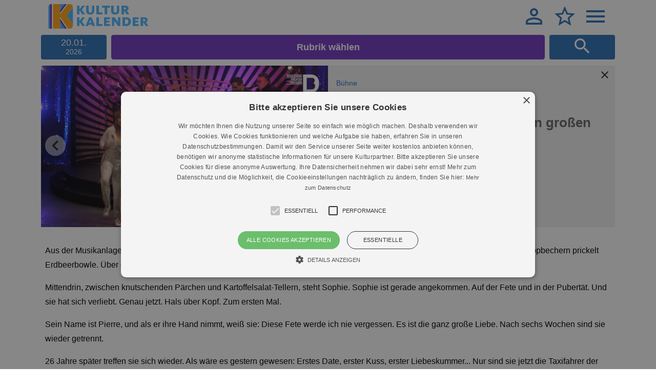

--- FILE ---
content_type: text/html; charset=UTF-8
request_url: https://www.kulturkalender-dresden.de/veranstaltung/die-fete-endet-nie
body_size: 69802
content:
<!doctype html>
<html lang="de">
<head>
    <meta charset="utf-8">
    <meta name="referrer" content="no-referrer-when-downgrade">
    <meta name="viewport" content="width=device-width, minimum-scale=1, initial-scale=1">
    <meta name="_token" content="YuagE6uJvkdUJNWHHKnFpEeLtDY7KPLhfAw6Xacg" />
    <title>Die Fete endet nie ...</title>
<link href="https://www.kulturkalender-dresden.de/veranstaltung/die-fete-endet-nie" rel="canonical">
    <link href="https://www.kulturkalender-dresden.de/css/app.css?id=e429404cd509a6c37f9b6032fb395f29" rel="stylesheet" type="text/css" />
    <script>
        (function (html) {
            // touch supported
            if (!('ontouchstart' in html)) {
                html.classList.add('no-touch');
            }
        })(document.documentElement);
    </script>
    </head>
<body class=" is-logged-out ">
    <div class="sticky" id="sticky">
    <div class="wrapper">
        <header class="header">
            <h1 class="logo"><a href="https://www.kulturkalender-dresden.de/2026-01-20"><svg viewBox="0 0 500 123" width="500" height="123">
    <title>Veranstaltungen Dresden heute - Empfehlungen</title>
    <path class="shape-logo-secondary"
          d="M97.153 122.448H81.847l-23.312-35.46v35.46H7.654V1.913C3.828 3.827.002 7.653.002 15.306V122.45h107.176-10.025zM122.45 101.51V16.701L92.472 55.981zM81.977 0H58.535v30.894z"/>
    <path class="shape-logo-secondary" d="M58.535 44.342L92.181 0H81.977L58.535 30.894z"/>
    <path class="shape-logo-tertiary-dark" d="M58.535 44.342L92.181 0H81.977L58.535 30.894z"/>
    <path class="shape-logo-secondary" d="M58.535 86.987l23.312 35.461H92.05L58.535 71.465z"/>
    <path class="shape-logo-tertiary-dark" d="M58.535 86.987l23.312 35.461H92.05L58.535 71.465z"/>
    <path class="shape-logo-secondary" d="M17.858 122.448V0h-2.55S11.48 0 7.654 1.913v120.535h10.204z"/>
    <path class="shape-logo-tertiary-dark" d="M17.858 122.448V0h-2.55S11.48 0 7.654 1.913v120.535h10.204z"/>
    <path class="shape-logo-light"
          d="M58.535 71.465l33.516 50.983h5.102L58.535 63.703zM17.858 0h5.102v122.448h-5.102zM58.535 51.066L97.283 0h-5.102L58.535 44.342z"/>
    <path
        d="M122.45 15.306s-.014-1.92-.687-4.388C120.529 6.395 117.047 0 107.144 0h-9.86L58.534 51.066V0H22.961v122.448h35.574V63.703l38.618 58.745h10.025c.346-.002 13.916-.204 15.15-13.377.058-.625.122-1.244.122-1.928v-5.634L92.472 55.981l29.978-39.279v-1.396z"
        class="shape-logo-primary"/>
    <path class="shape-logo-secondary"
          d="M183.141 109.693l-15.568-23.638 15.402-20.14h-13.487l-13.986 18.394V65.914h-12.643v43.78h12.643v-20.89l13.736 20.89h13.903zm31.133-15.806h-10.655l2.747-7.91c1.331-3.83 2.413-7.741 2.413-7.825h.167c0 .084 1.083 3.914 2.498 7.825l2.83 7.91zm5.661 15.806h13.57l-18.233-43.779h-12.07l-17.65 43.78h12.572l2.33-6.827h17.066l2.415 6.826zm20.046 0h29.876v-9.896h-17.231V65.914H239.98v43.78zm38.045 0h30.042v-9.73h-17.65V91.88h15.318V82.98h-15.318v-7.337h17.15v-9.73h-29.542v43.78zm70.095 0h11.394V65.914h-11.228v18.228c0 3.412.332 7.407.332 7.573h-.165c-.083-.166-1.917-3.661-5.165-8.073l-12.826-17.728h-12.645v43.78h11.228V89.551c0-3.413-.25-6.658-.25-6.741h.167c.083.166 1.666 2.746 4.998 7.323l14.16 19.56zm51.447-22.14c0 8.164-4.082 12.244-12.412 12.244h-3.998v-24.07h3.582c8.83 0 12.828 3.582 12.828 11.827m13.226-.334c0-12.823-8.235-21.306-26.22-21.306h-16.06v43.78h15.642c18.153 0 26.638-9.814 26.638-22.474m8.583 22.473h30.043v-9.73h-17.648V91.88h15.318V82.98h-15.318v-7.337h17.15v-9.73h-29.545v43.78zm62.568-29.636c0 3.33-2 4.995-6.083 4.995h-4.333v-9.99h3.833c4.667 0 6.583 1.747 6.583 4.995m12.56-.833c0-8.82-6.738-13.31-18.393-13.31h-17.226v43.78h12.643V93.376h.583c1.667 0 2.75.417 4.833 3.83l7.662 12.486h13.395l-7.074-11.405c-2.411-3.83-4.574-6.16-5.99-7.076v-.083c4.575-1.332 9.567-4.495 9.567-11.905M183.141 51.434l-15.568-23.64 15.401-20.14h-13.486l-13.986 18.394V7.653h-12.643v43.781h12.643V30.541l13.736 20.893h13.903zm46.279-19.721V7.653h-11.645v24.808c0 6.578-2.083 9.658-7.915 9.658-6.33 0-8.413-2.746-8.413-9.99V7.654h-12.643v25.392c0 12.818 6.988 19.137 20.808 19.137 12.905 0 19.808-7.151 19.808-20.47m40.437 9.824h-17.233V7.653h-12.643v43.781h29.876v-9.898zm24.386-23.82h12.82V7.653H268.78v10.063h12.737v33.718h12.726V17.716zm59.774 13.997V7.653h-11.645v24.808c0 6.578-2.081 9.658-7.913 9.658-6.332 0-8.413-2.746-8.413-9.99V7.654h-12.643v25.392c0 12.818 6.986 19.137 20.806 19.137 12.905 0 19.808-7.151 19.808-20.47m34.265-9.916c0 3.33-2 4.995-6.083 4.995h-4.334v-9.99h3.834c4.666 0 6.583 1.747 6.583 4.995m12.56-.833c0-8.82-6.739-13.31-18.393-13.31H365.22v43.781h12.644V35.116h.584c1.666 0 2.75.417 4.833 3.83l7.662 12.488h13.394l-7.073-11.406c-2.412-3.83-4.575-6.16-5.99-7.077v-.083c4.575-1.332 9.567-4.495 9.567-11.905"/>
</svg></a></h1>
                            <label class="link-header" for="menu-login-trigger" title="Anmelden">
                    <svg width="48" height="48" viewBox="0 0 24 24">
    <path d="M12,4A4,4 0 0,1 16,8A4,4 0 0,1 12,12A4,4 0 0,1 8,8A4,4 0 0,1 12,4M12,6A2,2 0 0,0 10,8A2,2 0 0,0 12,10A2,2 0 0,0 14,8A2,2 0 0,0 12,6M12,13C14.67,13 20,14.33 20,17V20H4V17C4,14.33 9.33,13 12,13M12,14.9C9.03,14.9 5.9,16.36 5.9,17V18.1H18.1V17C18.1,16.36 14.97,14.9 12,14.9Z" />
</svg>                </label>
                <input type="checkbox" id="menu-login-trigger" class="fn-status-menu">
                <nav class="menu-default menu-login">
    <a href="https://www.kulturkalender-dresden.de/login">Anmelden</a>
    <a href="https://www.kulturkalender-dresden.de/register">Registrieren</a>
</nav>
                        <a class="js-link-favorite link-header" title="Meine Favoriten" href="https://www.kulturkalender-dresden.de/favoriten">
                                    <svg width="48" height="48" viewBox="0 0 24 24">
    <path d="M12,15.39L8.24,17.66L9.23,13.38L5.91,10.5L10.29,10.13L12,6.09L13.71,10.13L18.09,10.5L14.77,13.38L15.76,17.66M22,9.24L14.81,8.63L12,2L9.19,8.63L2,9.24L7.45,13.97L5.82,21L12,17.27L18.18,21L16.54,13.97L22,9.24Z" />
</svg>                            </a>
            <label class="fn-toggle-menu-main link-header" for="menu-main-trigger" title="Menu anzeigen">
                <svg width="48" height="48" viewBox="0 0 24 24">
    <path d="M3,6H21V8H3V6M3,11H21V13H3V11M3,16H21V18H3V16Z" />
</svg>                <svg width="48" height="48" viewBox="0 0 24 24">
    <path d="M19,6.41L17.59,5L12,10.59L6.41,5L5,6.41L10.59,12L5,17.59L6.41,19L12,13.41L17.59,19L19,17.59L13.41,12L19,6.41Z" />
</svg>            </label>
            <input type="checkbox" id="menu-main-trigger" class="fn-status-menu">
            <nav class="menu-default menu-main">
    <a href="https://www.kulturkalender-dresden.de/heute">Heute</a>
    <a href="https://www.kulturkalender-dresden.de/kinder-familie">Kinder / Familie</a>
    <a href="https://www.kulturkalender-dresden.de/konzerte">Musik</a>
    <a href="https://www.kulturkalender-dresden.de/buehne">Bühne</a>
    <a href="https://www.kulturkalender-dresden.de/ausstellung">Ausstellungen</a>
    <a href="https://www.kulturkalender-dresden.de/festival">Festival / Fest</a>
    <a href="https://www.kulturkalender-dresden.de/lesung-vortrag-gespraech">Lesung / Vortrag / Gespräch</a>
    <a href="https://www.kulturkalender-dresden.de/fuehrung-rundgang">Führungen</a>
    <a href="https://www.kulturkalender-dresden.de/entdeckungen">Entdeckungen</a>
    <a href="https://www.kulturkalender-dresden.de/gratis-in-dresden">Eintritt frei</a>
    <hr>
    <a href="https://www.kulturkalender-dresden.de/werben-im-kulturkalender">Werben im Kulturkalender</a>
    <a href="https://www.kulturkalender-dresden.de/freikarten-im-kulturkalender-dresden-gewinnen">Freikarten im Kulturkalender Dresden gewinnen</a>
    <a href="https://www.kulturkalender-dresden.de/termine-eintragen">VERANSTALTER Termine eintragen</a>
    <a href="https://www.kulturkalender-dresden.de/newsletter">Newsletter</a>
    <a href="https://www.kulturkalender-dresden.de/kulturkalender-unterstuetzen">Kulturkalender unterstützen</a>
    <a href="https://www.kulturkalender-dresden.de/ueber-uns">Über uns</a>
    <a href="https://www.kulturkalender-dresden.de/besucher">Besucher FAQ</a>
</nav>
        </header>
        <input type="checkbox" id="search-trigger" class="fn-status-search">
<div class="component-top-bar">
    <div class="box-datepicker current-date">
    <span class="current-month">20.01.</span>
    <span class="current-year">2026</span>
</div>
<div class="current-date-picker" style="display:none;" data-default-date="2026-01-20" data-base-url="https://www.kulturkalender-dresden.de"></div>
    <div id="toggle-filter-categories" class="box-filter">
    Rubrik wählen
</div>
<form id="form-filter-categories" class="form-filter-categories" method="post" action="https://www.kulturkalender-dresden.de/filter">
    <button class="button-filter-close" id="button-filter-close">Filter schließen <svg width="48" height="48" viewBox="0 0 24 24">
    <path d="M19,6.41L17.59,5L12,10.59L6.41,5L5,6.41L10.59,12L5,17.59L6.41,19L12,13.41L17.59,19L19,17.59L13.41,12L19,6.41Z" />
</svg></button>
    <ul>
        <li>
            <input class="js-status-filter-top fn-status-filter" name="filter-all" type="checkbox" id="filter-all">
            <label class="fn-toggle-filter label-filter-all" for="filter-all">Alle</label>
        </li>
                    <li>
                <input class="js-status-filter-default fn-status-filter" name="filter-categories[]" type="checkbox" id="filter-heute" value="16">
                <label class="fn-toggle-filter label-filter-categories" for="filter-heute">Heute</label>
            </li>
                    <li>
                <input class="js-status-filter-default fn-status-filter" name="filter-categories[]" type="checkbox" id="filter-kinder-familie" value="15">
                <label class="fn-toggle-filter label-filter-categories" for="filter-kinder-familie">Kinder / Familie</label>
            </li>
                    <li>
                <input class="js-status-filter-default fn-status-filter" name="filter-categories[]" type="checkbox" id="filter-konzerte" value="14">
                <label class="fn-toggle-filter label-filter-categories" for="filter-konzerte">Musik</label>
            </li>
                    <li>
                <input class="js-status-filter-default fn-status-filter" name="filter-categories[]" type="checkbox" id="filter-ausstellung" value="4">
                <label class="fn-toggle-filter label-filter-categories" for="filter-ausstellung">Ausstellungen</label>
            </li>
                    <li>
                <input class="js-status-filter-default fn-status-filter" name="filter-categories[]" type="checkbox" id="filter-buehne" value="1">
                <label class="fn-toggle-filter label-filter-categories" for="filter-buehne">Bühne</label>
            </li>
                    <li>
                <input class="js-status-filter-default fn-status-filter" name="filter-categories[]" type="checkbox" id="filter-festival" value="5">
                <label class="fn-toggle-filter label-filter-categories" for="filter-festival">Festival / Fest</label>
            </li>
                    <li>
                <input class="js-status-filter-default fn-status-filter" name="filter-categories[]" type="checkbox" id="filter-fuehrung-rundgang" value="8">
                <label class="fn-toggle-filter label-filter-categories" for="filter-fuehrung-rundgang">Führungen</label>
            </li>
                    <li>
                <input class="js-status-filter-default fn-status-filter" name="filter-categories[]" type="checkbox" id="filter-lesung-vortrag-gespraech" value="19">
                <label class="fn-toggle-filter label-filter-categories" for="filter-lesung-vortrag-gespraech">Lesung / Vortrag / Gespräch</label>
            </li>
                    <li>
                <input class="js-status-filter-default fn-status-filter" name="filter-categories[]" type="checkbox" id="filter-gratis-in-dresden" value="12">
                <label class="fn-toggle-filter label-filter-categories" for="filter-gratis-in-dresden">Eintritt frei</label>
            </li>
                    <li>
                <input class="js-status-filter-default fn-status-filter" name="filter-categories[]" type="checkbox" id="filter-entdeckungen" value="21">
                <label class="fn-toggle-filter label-filter-categories" for="filter-entdeckungen">Entdeckungen</label>
            </li>
            </ul>
    <input type="hidden" name="_token" value="YuagE6uJvkdUJNWHHKnFpEeLtDY7KPLhfAw6Xacg">    <button type="submit" class="button-form-filter button-filter-search">Anwenden</button>
</form>
    <div class="box-search">
        <label id="label-search" class="fn-toggle-search label-search-trigger-show" for="search-trigger" title="Suchen"><svg width="48" height="48" viewBox="0 0 24 24">
    <path d="M9.5,3A6.5,6.5 0 0,1 16,9.5C16,11.11 15.41,12.59 14.44,13.73L14.71,14H15.5L20.5,19L19,20.5L14,15.5V14.71L13.73,14.44C12.59,15.41 11.11,16 9.5,16A6.5,6.5 0 0,1 3,9.5A6.5,6.5 0 0,1 9.5,3M9.5,5C7,5 5,7 5,9.5C5,12 7,14 9.5,14C12,14 14,12 14,9.5C14,7 12,5 9.5,5Z" />
</svg></label>
    </div>
</div>
<form class="fn-search-trigger form-default form-search" method="get" action="https://www.kulturkalender-dresden.de/suche">
    <label class="label-search-trigger-close" for="search-trigger">Schließen <svg width="48" height="48" viewBox="0 0 24 24">
    <path d="M19,6.41L17.59,5L12,10.59L6.41,5L5,6.41L10.59,12L5,17.59L6.41,19L12,13.41L17.59,19L19,17.59L13.41,12L19,6.41Z" />
</svg></label>
    <fieldset>
        <legend class="text-small-print">Freie Suche oder Rubriksuche nach Datum</legend>
        <input id="field-search" type="search" placeholder="Freie Suche" name="search[term]" >
        <div class="box-dates">
            <label for="search-start">von</label>
            <input type="date" id="search-start" name="search[start]" min="2026-01-20" >
            <label for="search-finish">bis</label>
            <input type="date" id="search-finish" name="search[finish]" min="2026-01-20" >
        </div>
    </fieldset>
    <hr>
    <fieldset class="set-chips">
        <legend class="text-small-print">Rubriken</legend>
                    <input class="field-check" type="checkbox" id="search-category-kinder-familie" name="search[category][]" value="kinder-familie" >
            <label class="label-check" for="search-category-kinder-familie">Kinder / Familie</label>
                    <input class="field-check" type="checkbox" id="search-category-konzerte" name="search[category][]" value="konzerte" >
            <label class="label-check" for="search-category-konzerte">Musik</label>
                    <input class="field-check" type="checkbox" id="search-category-ausstellung" name="search[category][]" value="ausstellung" >
            <label class="label-check" for="search-category-ausstellung">Ausstellungen</label>
                    <input class="field-check" type="checkbox" id="search-category-buehne" name="search[category][]" value="buehne" >
            <label class="label-check" for="search-category-buehne">Bühne</label>
                    <input class="field-check" type="checkbox" id="search-category-festival" name="search[category][]" value="festival" >
            <label class="label-check" for="search-category-festival">Festival / Fest</label>
                    <input class="field-check" type="checkbox" id="search-category-fuehrung-rundgang" name="search[category][]" value="fuehrung-rundgang" >
            <label class="label-check" for="search-category-fuehrung-rundgang">Führungen</label>
                    <input class="field-check" type="checkbox" id="search-category-lesung-vortrag-gespraech" name="search[category][]" value="lesung-vortrag-gespraech" >
            <label class="label-check" for="search-category-lesung-vortrag-gespraech">Lesung / Vortrag / Gespräch</label>
                    <input class="field-check" type="checkbox" id="search-category-gratis-in-dresden" name="search[category][]" value="gratis-in-dresden" >
            <label class="label-check" for="search-category-gratis-in-dresden">Eintritt frei</label>
                    <input class="field-check" type="checkbox" id="search-category-entdeckungen" name="search[category][]" value="entdeckungen" >
            <label class="label-check" for="search-category-entdeckungen">Entdeckungen</label>
            </fieldset>
    <button type="submit">Suchen</button>
</form>
<label for="search-trigger" class="component-modal-backdrop">&nbsp;</label>
    </div>
</div>
    <div class="wrapper">
        <main class="main">
                        <section class="component-event">
    <div class="wrapper-event-slider">
                <div class="wrapper-event-media">
                        <div class="glide">
                <div data-glide-el="track" class="glide__track">
                    <ul class="glide__slides">
                                                <li class="glide__slide"><a class="link-event-slider-media glightbox is-vimeo" href="https://player.vimeo.com/video/video/228785229?autoplay=1&amp;dnt=1" target="_blank" rel="noopener" title="Die Fete endet nie – Trailer">
    <svg width="48" height="48" viewBox="0 0 24 24">
    <path d="M22,7.42C21.91,9.37 20.55,12.04 17.92,15.44C15.2,19 12.9,20.75 11,20.75C9.85,20.75 8.86,19.67 8.05,17.5C7.5,15.54 7,13.56 6.44,11.58C5.84,9.42 5.2,8.34 4.5,8.34C4.36,8.34 3.84,8.66 2.94,9.29L2,8.07C3,7.2 3.96,6.33 4.92,5.46C6.24,4.32 7.23,3.72 7.88,3.66C9.44,3.5 10.4,4.58 10.76,6.86C11.15,9.33 11.42,10.86 11.57,11.46C12,13.5 12.5,14.5 13.05,14.5C13.47,14.5 14.1,13.86 14.94,12.53C15.78,11.21 16.23,10.2 16.29,9.5C16.41,8.36 15.96,7.79 14.94,7.79C14.46,7.79 13.97,7.9 13.46,8.12C14.44,4.89 16.32,3.32 19.09,3.41C21.15,3.47 22.12,4.81 22,7.42Z" />
</svg>    <img class="media" alt="Die Fete endet nie – Trailer" src="https://i.vimeocdn.com/video/648926051-499d5773d56de9ee76ce735ab722d1907959a10382729f8dc4aa4771d5b76025-d_640" alt="Die Fete endet nie – Trailer">
</a>
<input type="checkbox" id="tooltip-40080-437-" class="fn-status-tooltip">
    <label class="fn-toggle-tooltip component-tooltip" for="tooltip-40080-437-">
        <svg width="48" height="48" viewBox="0 0 24 24">
    <path d="M11,9H13V7H11M12,20C7.59,20 4,16.41 4,12C4,7.59 7.59,4 12,4C16.41,4 20,7.59 20,12C20,16.41 16.41,20 12,20M12,2A10,10 0 0,0 2,12A10,10 0 0,0 12,22A10,10 0 0,0 22,12A10,10 0 0,0 12,2M11,17H13V11H11V17Z" />
</svg>        <span class="text-tooltip-primary">
                            Die Fete endet nie – Trailer
                                            </span>
    </label>
</li>
                                                <li class="glide__slide"><a class="link-event-slider-media glightbox is-youtube" href="https://www.youtube-nocookie.com/embed/roNZ2JkNY08?rel=0&amp;wmode=transparent&amp;autoplay=1" target="_blank" rel="noopener" title="Die Fete endet nie – Trailer">
    <svg width="48" height="48" viewBox="0 0 24 24">
    <path d="M10,15L15.19,12L10,9V15M21.56,7.17C21.69,7.64 21.78,8.27 21.84,9.07C21.91,9.87 21.94,10.56 21.94,11.16L22,12C22,14.19 21.84,15.8 21.56,16.83C21.31,17.73 20.73,18.31 19.83,18.56C19.36,18.69 18.5,18.78 17.18,18.84C15.88,18.91 14.69,18.94 13.59,18.94L12,19C7.81,19 5.2,18.84 4.17,18.56C3.27,18.31 2.69,17.73 2.44,16.83C2.31,16.36 2.22,15.73 2.16,14.93C2.09,14.13 2.06,13.44 2.06,12.84L2,12C2,9.81 2.16,8.2 2.44,7.17C2.69,6.27 3.27,5.69 4.17,5.44C4.64,5.31 5.5,5.22 6.82,5.16C8.12,5.09 9.31,5.06 10.41,5.06L12,5C16.19,5 18.8,5.16 19.83,5.44C20.73,5.69 21.31,6.27 21.56,7.17Z" />
</svg>    <img class="media" alt="Die Fete endet nie – Trailer" src="https://i.ytimg.com/vi/roNZ2JkNY08/maxresdefault.jpg" alt="https://www.youtube.com/watch?v=roNZ2JkNY08">
</a>
<input type="checkbox" id="tooltip-4367-437-" class="fn-status-tooltip">
    <label class="fn-toggle-tooltip component-tooltip" for="tooltip-4367-437-">
        <svg width="48" height="48" viewBox="0 0 24 24">
    <path d="M11,9H13V7H11M12,20C7.59,20 4,16.41 4,12C4,7.59 7.59,4 12,4C16.41,4 20,7.59 20,12C20,16.41 16.41,20 12,20M12,2A10,10 0 0,0 2,12A10,10 0 0,0 12,22A10,10 0 0,0 22,12A10,10 0 0,0 12,2M11,17H13V11H11V17Z" />
</svg>        <span class="text-tooltip-primary">
                            Die Fete endet nie – Trailer
                                            </span>
    </label>
</li>
                                            </ul>
                </div>
                                    <div class="glide__arrows" data-glide-el="controls">
    <button class="glide__arrow glide__arrow--left" data-glide-dir="<" aria-label="Zurück"><svg width="48" height="48" viewBox="0 0 24 24">
    <path d="M15.41,16.58L10.83,12L15.41,7.41L14,6L8,12L14,18L15.41,16.58Z" />
</svg></button>
    <button class="glide__arrow glide__arrow--right" data-glide-dir=">" aria-label="Weiter"><svg width="48" height="48" viewBox="0 0 24 24">
    <path d="M8.59,16.58L13.17,12L8.59,7.41L10,6L16,12L10,18L8.59,16.58Z" />
</svg></button>
</div>

                    <div class="glide__bullets" data-glide-el="controls[nav]">
            <button class="glide__bullet" data-glide-dir="=0" aria-label="0"></button>
            <button class="glide__bullet" data-glide-dir="=1" aria-label="1"></button>
    </div>
                            </div>
                                </div>
    </div>
    <div class="component-card">
        <h2 class="title-event-breadcrumb">
            <a href="https://www.kulturkalender-dresden.de/buehne">Bühne</a>
    </h2>
        <h3 class="title-event">
    <a href="https://www.kulturkalender-dresden.de/veranstaltung/die-fete-endet-nie">Die Fete endet nie ...</a>
        <span>
         Ein Erinnerungsfestspiel mit den großen
Hits der 80er!             </span>
    </h3>
                <address class="text-event-address">
    <a href="https://www.kulturkalender-dresden.de/dresden/boulevardtheater-dresden">Boulevardtheater Dresden</a>
</address>
                        </div>
</section>
<div class="box-content"><p><br />Aus der Musikanlage t&ouml;nt &bdquo;Reality&ldquo;... P&auml;rchen tanzen eng umschlungen, Luftschlangen schm&uuml;cken die Schrankwand und in bunten Pappbechern prickelt Erdbeerbowle. &Uuml;ber der Stubenlampe h&auml;ngt ein rotes Tischtuch und taucht das Zimmer in ein ged&auml;mpftes Schummerlicht.</p>
<p>Mittendrin, zwischen knutschenden P&auml;rchen und Kartoffelsalat-Tellern, steht Sophie. Sophie ist gerade angekommen. Auf der Fete und in der Pubert&auml;t. Und sie hat sich verliebt. Genau jetzt. Hals &uuml;ber Kopf. Zum ersten Mal.</p>
<p>Sein Name ist Pierre, und als er ihre Hand nimmt, wei&szlig; sie: Diese Fete werde ich nie vergessen. Es ist die ganz gro&szlig;e Liebe. Nach sechs Wochen sind sie wieder getrennt.</p>
<p>26 Jahre sp&auml;ter treffen sie sich wieder. Als w&auml;re es gestern gewesen: Erstes Date, erster Kuss, erster Liebeskummer... Nur sind sie jetzt die Taxifahrer der eigenen Kinder.</p>
<p>Die Fete endet nie: freuen Sie sich auf einen R&uuml;ckblick voller Herzschmerz, Lachen, Liebe und mitrei&szlig;enden Sounds der achtziger Jahre. St&ouml;bern Sie mit uns in alten Tageb&uuml;chern und Poesiealben. Aus vielen bunten Erinnerungs-Streuseln mixen wir eine gro&szlig;e T&uuml;te bestes Popcorn-Theater.</p></div>
<ul class="list-accordion">
    <li>
        <input type="checkbox" id="location-accordion-general" class="fn-status-accordion">
        <label class="fn-toggle-accordion label-accordion" for="location-accordion-general">Weitere Informationen <svg width="48" height="48" viewBox="0 0 24 24">
    <path d="M8.59,16.58L13.17,12L8.59,7.41L10,6L16,12L10,18L8.59,16.58Z" />
</svg></label>
        <div class="fn-accordion box-accordion has-external-content">
            <p><strong>PRESSESTIMMEN<br /></strong><br />Voll retro, voll mitrei&szlig;end!<br />Die Vorstellung wird zur Party!<br />Das trifft den Nerv des Publikums. Gegen Ende h&auml;lt es kaum noch einen auf dem Sitz.<br />Ein Hammer! <br /><strong>DRESDNER NEUESTE NACHRICHTEN</strong></p>
<p>Kultige Love-Story in bester Musical-Manier.<br />Das Publikum riss es von den Sitzen! Beifallsst&uuml;rme! &ndash; Ein Knaller!<br /><strong>WOCHENKURIER<br /><br /></strong>&bdquo;La Boum &ndash; Die Fete&ldquo; geht unter die Haut!<br />Bewegend und mitrei&szlig;end!<br />Stefanie Bock ist der jungen Sophie Marceau zum Verwechseln &auml;hnlich.<strong><br />S&Auml;CHSISCHE ZEITUNG<br /><br /></strong>Der Theatersaal wird zur brodelnden Partyzone!<br /><strong><strong>ELBMARGARITA.DE</strong><br /></strong></p>
<p>Das Publikum rockt klatschend mit wie in keinem anderen Dresdner Theater!<br /><strong>Stadtmagazin SAX</strong></p>
<p>Als riesengro&szlig;e Party inszeniert Olaf Becker das Musical, B&uuml;hnenbild und Kost&uuml;me von Maria Cabreizo lassen es glitzern und flittern.<br /><a title="Musical1.de" href="http://musical1.de"><strong>MUSICAL1.DE</strong></a></p>
<div><cite>Quelle: Boulevardtheater</cite></div>
        </div>
    </li>
</ul>
<h3 class="title-events-further" id="further-events">Termine</h3>
<ul class="list-events-further component-grid has-items-3">
    <li>
        13.05.2026
19:30
        <address class="text-event-address">
            <a href="https://www.kulturkalender-dresden.de/dresden/boulevardtheater-dresden">
                Boulevardtheater Dresden
            </a>
        </address>
        <ul class="list-event-action">
    <li><a class="js-link-tickets button-ticket" title="Tickets kaufen" href="https://www.eventim.de/eventseries/die-fete-endet-nie-boulevardtheater-dresden-2929576/?affiliate=DKU" target="_blank" rel="noopener">Tickets</a></li>
    <li><a class="js-link-share" title="Veranstaltung teilen"><svg width="48" height="48" viewBox="0 0 24 24">
    <path d="M18,16.08C17.24,16.08 16.56,16.38 16.04,16.85L8.91,12.7C8.96,12.47 9,12.24 9,12C9,11.76 8.96,11.53 8.91,11.3L15.96,7.19C16.5,7.69 17.21,8 18,8A3,3 0 0,0 21,5A3,3 0 0,0 18,2A3,3 0 0,0 15,5C15,5.24 15.04,5.47 15.09,5.7L8.04,9.81C7.5,9.31 6.79,9 6,9A3,3 0 0,0 3,12A3,3 0 0,0 6,15C6.79,15 7.5,14.69 8.04,14.19L15.16,18.34C15.11,18.55 15.08,18.77 15.08,19C15.08,20.61 16.39,21.91 18,21.91C19.61,21.91 20.92,20.61 20.92,19A2.92,2.92 0 0,0 18,16.08Z" />
</svg></a></li>
    <li class="is-inactive">
        <a href="https://www.kulturkalender-dresden.de/favoriten" class="js-link-favorite link-favorite  " data-id="178001" title="Veranstaltung zu meiner Merkliste hinzufügen oder abwählen"><svg width="48" height="48" viewBox="0 0 24 24">
    <path d="M12,17.27L18.18,21L16.54,13.97L22,9.24L14.81,8.62L12,2L9.19,8.62L2,9.24L7.45,13.97L5.82,21L12,17.27Z" />
</svg></a>
    </li>
    <li>
        <input type="checkbox" id="calender178001" class="fn-status-calendar">
        <label for="calender178001" class="wrapper-icon-calendar fn-toggle-calendar" title="Veranstaltung in den Kalender übernehmen">
            <svg width="48" height="48" viewBox="0 0 24 24">
<path d="M19,3h-1V1h-2v2H8V1H6v2H5C3.9,3,3,3.9,3,5v14c0,1.1,0.9,2,2,2h14c1.1,0,2-0.9,2-2V5C21,3.9,20.1,3,19,3z M19,19H5V8h14V19z"/>
<path d="M11.2,12.5c0.3,0,0.7,0,1-0.1c0.4-0.2,0.5-0.6,0.5-1c0-0.6-0.2-0.9-0.7-0.9c-0.3,0-0.7,0.1-0.7,0.7v0.6H9.8
    c-0.1-1.5,0.6-2.5,2.2-2.5c1.6,0,2.3,0.8,2.3,2.1c0,0.7-0.3,1.6-1.1,1.7v0c0.7,0.1,1.3,0.7,1.2,2c0,1.6-0.7,2.6-2.4,2.6
    c-2.1,0-2.3-1.6-2.3-2.4v-0.5h1.4c0,0.7-0.1,1.7,0.9,1.7c0.9,0,0.8-0.8,0.8-1.6c0-0.3,0-0.7-0.2-0.9c-0.3-0.3-1-0.3-1.4-0.3V12.5z"/>
</svg>                        <ul class="list-calendar fn-calendar">
                <li><a href="https://calendar.google.com/calendar/render?action=TEMPLATE&dates=20260513T193000/20260513T213000&ctz=Europe/Berlin&text=Die+Fete+endet+nie+...&location=Boulevardtheater+Dresden" target="_blank" title="In den Google Kalender übernehmen">Google</a></li>
                <li><a href="https://outlook.live.com/calendar/action/compose?path=/calendar/action/compose&rru=addevent&startdt=2026-05-13T17:30:00Z&enddt=2026-05-13T19:30:00Z&subject=Die%20Fete%20endet%20nie%20...&location=Boulevardtheater%20Dresden" target="_blank" title="Ins Outlook übernehmen">Outlook</a></li>
                <li><a href="https://outlook.office.com/calendar/deeplink/compose?path=/calendar/action/compose&rru=addevent&startdt=2026-05-13T17:30:00Z&enddt=2026-05-13T19:30:00Z&subject=Die%20Fete%20endet%20nie%20...&location=Boulevardtheater%20Dresden" target="_blank" title="Ins Office übernehmen">Office</a></li>
                <li><a href="[data-uri]" download="event.ics" target="_blank" title="Ins iCal übernehmen">iCal</a></li>
            </ul>
        </label>
    </li>
    <li><a class="js-link-organizer" title="Zum Veranstalter" href="https://boulevardtheater.de/theater-dresden-musical-die-fete-endet-nie.html" target="_blank" rel="noopener" ><svg width="48" height="48" viewBox="0 0 24 24">
    <path d="M14,3V5H17.59L7.76,14.83L9.17,16.24L19,6.41V10H21V3M19,19H5V5H12V3H5C3.89,3 3,3.9 3,5V19A2,2 0 0,0 5,21H19A2,2 0 0,0 21,19V12H19V19Z" />
</svg></a></li>
</ul>

        
    </li>
    <li>
        14.05.2026
19:30
        <address class="text-event-address">
            <a href="https://www.kulturkalender-dresden.de/dresden/boulevardtheater-dresden">
                Boulevardtheater Dresden
            </a>
        </address>
        <ul class="list-event-action">
    <li><a class="js-link-tickets button-ticket" title="Tickets kaufen" href="https://www.eventim.de/eventseries/die-fete-endet-nie-boulevardtheater-dresden-2929576/?affiliate=DKU" target="_blank" rel="noopener">Tickets</a></li>
    <li><a class="js-link-share" title="Veranstaltung teilen"><svg width="48" height="48" viewBox="0 0 24 24">
    <path d="M18,16.08C17.24,16.08 16.56,16.38 16.04,16.85L8.91,12.7C8.96,12.47 9,12.24 9,12C9,11.76 8.96,11.53 8.91,11.3L15.96,7.19C16.5,7.69 17.21,8 18,8A3,3 0 0,0 21,5A3,3 0 0,0 18,2A3,3 0 0,0 15,5C15,5.24 15.04,5.47 15.09,5.7L8.04,9.81C7.5,9.31 6.79,9 6,9A3,3 0 0,0 3,12A3,3 0 0,0 6,15C6.79,15 7.5,14.69 8.04,14.19L15.16,18.34C15.11,18.55 15.08,18.77 15.08,19C15.08,20.61 16.39,21.91 18,21.91C19.61,21.91 20.92,20.61 20.92,19A2.92,2.92 0 0,0 18,16.08Z" />
</svg></a></li>
    <li class="is-inactive">
        <a href="https://www.kulturkalender-dresden.de/favoriten" class="js-link-favorite link-favorite  " data-id="178002" title="Veranstaltung zu meiner Merkliste hinzufügen oder abwählen"><svg width="48" height="48" viewBox="0 0 24 24">
    <path d="M12,17.27L18.18,21L16.54,13.97L22,9.24L14.81,8.62L12,2L9.19,8.62L2,9.24L7.45,13.97L5.82,21L12,17.27Z" />
</svg></a>
    </li>
    <li>
        <input type="checkbox" id="calender178002" class="fn-status-calendar">
        <label for="calender178002" class="wrapper-icon-calendar fn-toggle-calendar" title="Veranstaltung in den Kalender übernehmen">
            <svg width="48" height="48" viewBox="0 0 24 24">
<path d="M19,3h-1V1h-2v2H8V1H6v2H5C3.9,3,3,3.9,3,5v14c0,1.1,0.9,2,2,2h14c1.1,0,2-0.9,2-2V5C21,3.9,20.1,3,19,3z M19,19H5V8h14V19z"/>
<path d="M11.2,12.5c0.3,0,0.7,0,1-0.1c0.4-0.2,0.5-0.6,0.5-1c0-0.6-0.2-0.9-0.7-0.9c-0.3,0-0.7,0.1-0.7,0.7v0.6H9.8
    c-0.1-1.5,0.6-2.5,2.2-2.5c1.6,0,2.3,0.8,2.3,2.1c0,0.7-0.3,1.6-1.1,1.7v0c0.7,0.1,1.3,0.7,1.2,2c0,1.6-0.7,2.6-2.4,2.6
    c-2.1,0-2.3-1.6-2.3-2.4v-0.5h1.4c0,0.7-0.1,1.7,0.9,1.7c0.9,0,0.8-0.8,0.8-1.6c0-0.3,0-0.7-0.2-0.9c-0.3-0.3-1-0.3-1.4-0.3V12.5z"/>
</svg>                        <ul class="list-calendar fn-calendar">
                <li><a href="https://calendar.google.com/calendar/render?action=TEMPLATE&dates=20260514T193000/20260514T213000&ctz=Europe/Berlin&text=Die+Fete+endet+nie+...&location=Boulevardtheater+Dresden" target="_blank" title="In den Google Kalender übernehmen">Google</a></li>
                <li><a href="https://outlook.live.com/calendar/action/compose?path=/calendar/action/compose&rru=addevent&startdt=2026-05-14T17:30:00Z&enddt=2026-05-14T19:30:00Z&subject=Die%20Fete%20endet%20nie%20...&location=Boulevardtheater%20Dresden" target="_blank" title="Ins Outlook übernehmen">Outlook</a></li>
                <li><a href="https://outlook.office.com/calendar/deeplink/compose?path=/calendar/action/compose&rru=addevent&startdt=2026-05-14T17:30:00Z&enddt=2026-05-14T19:30:00Z&subject=Die%20Fete%20endet%20nie%20...&location=Boulevardtheater%20Dresden" target="_blank" title="Ins Office übernehmen">Office</a></li>
                <li><a href="[data-uri]" download="event.ics" target="_blank" title="Ins iCal übernehmen">iCal</a></li>
            </ul>
        </label>
    </li>
    <li><a class="js-link-organizer" title="Zum Veranstalter" href="https://boulevardtheater.de/theater-dresden-musical-die-fete-endet-nie.html" target="_blank" rel="noopener" ><svg width="48" height="48" viewBox="0 0 24 24">
    <path d="M14,3V5H17.59L7.76,14.83L9.17,16.24L19,6.41V10H21V3M19,19H5V5H12V3H5C3.89,3 3,3.9 3,5V19A2,2 0 0,0 5,21H19A2,2 0 0,0 21,19V12H19V19Z" />
</svg></a></li>
</ul>

        
    </li>
    <li>
        16.05.2026
15:00
        <address class="text-event-address">
            <a href="https://www.kulturkalender-dresden.de/dresden/boulevardtheater-dresden">
                Boulevardtheater Dresden
            </a>
        </address>
        <ul class="list-event-action">
    <li><a class="js-link-tickets button-ticket" title="Tickets kaufen" href="https://www.eventim.de/eventseries/die-fete-endet-nie-boulevardtheater-dresden-2929576/?affiliate=DKU" target="_blank" rel="noopener">Tickets</a></li>
    <li><a class="js-link-share" title="Veranstaltung teilen"><svg width="48" height="48" viewBox="0 0 24 24">
    <path d="M18,16.08C17.24,16.08 16.56,16.38 16.04,16.85L8.91,12.7C8.96,12.47 9,12.24 9,12C9,11.76 8.96,11.53 8.91,11.3L15.96,7.19C16.5,7.69 17.21,8 18,8A3,3 0 0,0 21,5A3,3 0 0,0 18,2A3,3 0 0,0 15,5C15,5.24 15.04,5.47 15.09,5.7L8.04,9.81C7.5,9.31 6.79,9 6,9A3,3 0 0,0 3,12A3,3 0 0,0 6,15C6.79,15 7.5,14.69 8.04,14.19L15.16,18.34C15.11,18.55 15.08,18.77 15.08,19C15.08,20.61 16.39,21.91 18,21.91C19.61,21.91 20.92,20.61 20.92,19A2.92,2.92 0 0,0 18,16.08Z" />
</svg></a></li>
    <li class="is-inactive">
        <a href="https://www.kulturkalender-dresden.de/favoriten" class="js-link-favorite link-favorite  " data-id="178003" title="Veranstaltung zu meiner Merkliste hinzufügen oder abwählen"><svg width="48" height="48" viewBox="0 0 24 24">
    <path d="M12,17.27L18.18,21L16.54,13.97L22,9.24L14.81,8.62L12,2L9.19,8.62L2,9.24L7.45,13.97L5.82,21L12,17.27Z" />
</svg></a>
    </li>
    <li>
        <input type="checkbox" id="calender178003" class="fn-status-calendar">
        <label for="calender178003" class="wrapper-icon-calendar fn-toggle-calendar" title="Veranstaltung in den Kalender übernehmen">
            <svg width="48" height="48" viewBox="0 0 24 24">
<path d="M19,3h-1V1h-2v2H8V1H6v2H5C3.9,3,3,3.9,3,5v14c0,1.1,0.9,2,2,2h14c1.1,0,2-0.9,2-2V5C21,3.9,20.1,3,19,3z M19,19H5V8h14V19z"/>
<path d="M11.2,12.5c0.3,0,0.7,0,1-0.1c0.4-0.2,0.5-0.6,0.5-1c0-0.6-0.2-0.9-0.7-0.9c-0.3,0-0.7,0.1-0.7,0.7v0.6H9.8
    c-0.1-1.5,0.6-2.5,2.2-2.5c1.6,0,2.3,0.8,2.3,2.1c0,0.7-0.3,1.6-1.1,1.7v0c0.7,0.1,1.3,0.7,1.2,2c0,1.6-0.7,2.6-2.4,2.6
    c-2.1,0-2.3-1.6-2.3-2.4v-0.5h1.4c0,0.7-0.1,1.7,0.9,1.7c0.9,0,0.8-0.8,0.8-1.6c0-0.3,0-0.7-0.2-0.9c-0.3-0.3-1-0.3-1.4-0.3V12.5z"/>
</svg>                        <ul class="list-calendar fn-calendar">
                <li><a href="https://calendar.google.com/calendar/render?action=TEMPLATE&dates=20260516T150000/20260516T170000&ctz=Europe/Berlin&text=Die+Fete+endet+nie+...&location=Boulevardtheater+Dresden" target="_blank" title="In den Google Kalender übernehmen">Google</a></li>
                <li><a href="https://outlook.live.com/calendar/action/compose?path=/calendar/action/compose&rru=addevent&startdt=2026-05-16T13:00:00Z&enddt=2026-05-16T15:00:00Z&subject=Die%20Fete%20endet%20nie%20...&location=Boulevardtheater%20Dresden" target="_blank" title="Ins Outlook übernehmen">Outlook</a></li>
                <li><a href="https://outlook.office.com/calendar/deeplink/compose?path=/calendar/action/compose&rru=addevent&startdt=2026-05-16T13:00:00Z&enddt=2026-05-16T15:00:00Z&subject=Die%20Fete%20endet%20nie%20...&location=Boulevardtheater%20Dresden" target="_blank" title="Ins Office übernehmen">Office</a></li>
                <li><a href="[data-uri]" download="event.ics" target="_blank" title="Ins iCal übernehmen">iCal</a></li>
            </ul>
        </label>
    </li>
    <li><a class="js-link-organizer" title="Zum Veranstalter" href="https://boulevardtheater.de/theater-dresden-musical-die-fete-endet-nie.html" target="_blank" rel="noopener" ><svg width="48" height="48" viewBox="0 0 24 24">
    <path d="M14,3V5H17.59L7.76,14.83L9.17,16.24L19,6.41V10H21V3M19,19H5V5H12V3H5C3.89,3 3,3.9 3,5V19A2,2 0 0,0 5,21H19A2,2 0 0,0 21,19V12H19V19Z" />
</svg></a></li>
</ul>

        
    </li>
    <li>
        16.05.2026
19:30
        <address class="text-event-address">
            <a href="https://www.kulturkalender-dresden.de/dresden/boulevardtheater-dresden">
                Boulevardtheater Dresden
            </a>
        </address>
        <ul class="list-event-action">
    <li><a class="js-link-tickets button-ticket" title="Tickets kaufen" href="https://www.eventim.de/eventseries/die-fete-endet-nie-boulevardtheater-dresden-2929576/?affiliate=DKU" target="_blank" rel="noopener">Tickets</a></li>
    <li><a class="js-link-share" title="Veranstaltung teilen"><svg width="48" height="48" viewBox="0 0 24 24">
    <path d="M18,16.08C17.24,16.08 16.56,16.38 16.04,16.85L8.91,12.7C8.96,12.47 9,12.24 9,12C9,11.76 8.96,11.53 8.91,11.3L15.96,7.19C16.5,7.69 17.21,8 18,8A3,3 0 0,0 21,5A3,3 0 0,0 18,2A3,3 0 0,0 15,5C15,5.24 15.04,5.47 15.09,5.7L8.04,9.81C7.5,9.31 6.79,9 6,9A3,3 0 0,0 3,12A3,3 0 0,0 6,15C6.79,15 7.5,14.69 8.04,14.19L15.16,18.34C15.11,18.55 15.08,18.77 15.08,19C15.08,20.61 16.39,21.91 18,21.91C19.61,21.91 20.92,20.61 20.92,19A2.92,2.92 0 0,0 18,16.08Z" />
</svg></a></li>
    <li class="is-inactive">
        <a href="https://www.kulturkalender-dresden.de/favoriten" class="js-link-favorite link-favorite  " data-id="178004" title="Veranstaltung zu meiner Merkliste hinzufügen oder abwählen"><svg width="48" height="48" viewBox="0 0 24 24">
    <path d="M12,17.27L18.18,21L16.54,13.97L22,9.24L14.81,8.62L12,2L9.19,8.62L2,9.24L7.45,13.97L5.82,21L12,17.27Z" />
</svg></a>
    </li>
    <li>
        <input type="checkbox" id="calender178004" class="fn-status-calendar">
        <label for="calender178004" class="wrapper-icon-calendar fn-toggle-calendar" title="Veranstaltung in den Kalender übernehmen">
            <svg width="48" height="48" viewBox="0 0 24 24">
<path d="M19,3h-1V1h-2v2H8V1H6v2H5C3.9,3,3,3.9,3,5v14c0,1.1,0.9,2,2,2h14c1.1,0,2-0.9,2-2V5C21,3.9,20.1,3,19,3z M19,19H5V8h14V19z"/>
<path d="M11.2,12.5c0.3,0,0.7,0,1-0.1c0.4-0.2,0.5-0.6,0.5-1c0-0.6-0.2-0.9-0.7-0.9c-0.3,0-0.7,0.1-0.7,0.7v0.6H9.8
    c-0.1-1.5,0.6-2.5,2.2-2.5c1.6,0,2.3,0.8,2.3,2.1c0,0.7-0.3,1.6-1.1,1.7v0c0.7,0.1,1.3,0.7,1.2,2c0,1.6-0.7,2.6-2.4,2.6
    c-2.1,0-2.3-1.6-2.3-2.4v-0.5h1.4c0,0.7-0.1,1.7,0.9,1.7c0.9,0,0.8-0.8,0.8-1.6c0-0.3,0-0.7-0.2-0.9c-0.3-0.3-1-0.3-1.4-0.3V12.5z"/>
</svg>                        <ul class="list-calendar fn-calendar">
                <li><a href="https://calendar.google.com/calendar/render?action=TEMPLATE&dates=20260516T193000/20260516T213000&ctz=Europe/Berlin&text=Die+Fete+endet+nie+...&location=Boulevardtheater+Dresden" target="_blank" title="In den Google Kalender übernehmen">Google</a></li>
                <li><a href="https://outlook.live.com/calendar/action/compose?path=/calendar/action/compose&rru=addevent&startdt=2026-05-16T17:30:00Z&enddt=2026-05-16T19:30:00Z&subject=Die%20Fete%20endet%20nie%20...&location=Boulevardtheater%20Dresden" target="_blank" title="Ins Outlook übernehmen">Outlook</a></li>
                <li><a href="https://outlook.office.com/calendar/deeplink/compose?path=/calendar/action/compose&rru=addevent&startdt=2026-05-16T17:30:00Z&enddt=2026-05-16T19:30:00Z&subject=Die%20Fete%20endet%20nie%20...&location=Boulevardtheater%20Dresden" target="_blank" title="Ins Office übernehmen">Office</a></li>
                <li><a href="[data-uri]" download="event.ics" target="_blank" title="Ins iCal übernehmen">iCal</a></li>
            </ul>
        </label>
    </li>
    <li><a class="js-link-organizer" title="Zum Veranstalter" href="https://boulevardtheater.de/theater-dresden-musical-die-fete-endet-nie.html" target="_blank" rel="noopener" ><svg width="48" height="48" viewBox="0 0 24 24">
    <path d="M14,3V5H17.59L7.76,14.83L9.17,16.24L19,6.41V10H21V3M19,19H5V5H12V3H5C3.89,3 3,3.9 3,5V19A2,2 0 0,0 5,21H19A2,2 0 0,0 21,19V12H19V19Z" />
</svg></a></li>
</ul>

        
    </li>
    <li>
        17.05.2026
15:00
        <address class="text-event-address">
            <a href="https://www.kulturkalender-dresden.de/dresden/boulevardtheater-dresden">
                Boulevardtheater Dresden
            </a>
        </address>
        <ul class="list-event-action">
    <li><a class="js-link-tickets button-ticket" title="Tickets kaufen" href="https://www.eventim.de/eventseries/die-fete-endet-nie-boulevardtheater-dresden-2929576/?affiliate=DKU" target="_blank" rel="noopener">Tickets</a></li>
    <li><a class="js-link-share" title="Veranstaltung teilen"><svg width="48" height="48" viewBox="0 0 24 24">
    <path d="M18,16.08C17.24,16.08 16.56,16.38 16.04,16.85L8.91,12.7C8.96,12.47 9,12.24 9,12C9,11.76 8.96,11.53 8.91,11.3L15.96,7.19C16.5,7.69 17.21,8 18,8A3,3 0 0,0 21,5A3,3 0 0,0 18,2A3,3 0 0,0 15,5C15,5.24 15.04,5.47 15.09,5.7L8.04,9.81C7.5,9.31 6.79,9 6,9A3,3 0 0,0 3,12A3,3 0 0,0 6,15C6.79,15 7.5,14.69 8.04,14.19L15.16,18.34C15.11,18.55 15.08,18.77 15.08,19C15.08,20.61 16.39,21.91 18,21.91C19.61,21.91 20.92,20.61 20.92,19A2.92,2.92 0 0,0 18,16.08Z" />
</svg></a></li>
    <li class="is-inactive">
        <a href="https://www.kulturkalender-dresden.de/favoriten" class="js-link-favorite link-favorite  " data-id="198642" title="Veranstaltung zu meiner Merkliste hinzufügen oder abwählen"><svg width="48" height="48" viewBox="0 0 24 24">
    <path d="M12,17.27L18.18,21L16.54,13.97L22,9.24L14.81,8.62L12,2L9.19,8.62L2,9.24L7.45,13.97L5.82,21L12,17.27Z" />
</svg></a>
    </li>
    <li>
        <input type="checkbox" id="calender198642" class="fn-status-calendar">
        <label for="calender198642" class="wrapper-icon-calendar fn-toggle-calendar" title="Veranstaltung in den Kalender übernehmen">
            <svg width="48" height="48" viewBox="0 0 24 24">
<path d="M19,3h-1V1h-2v2H8V1H6v2H5C3.9,3,3,3.9,3,5v14c0,1.1,0.9,2,2,2h14c1.1,0,2-0.9,2-2V5C21,3.9,20.1,3,19,3z M19,19H5V8h14V19z"/>
<path d="M11.2,12.5c0.3,0,0.7,0,1-0.1c0.4-0.2,0.5-0.6,0.5-1c0-0.6-0.2-0.9-0.7-0.9c-0.3,0-0.7,0.1-0.7,0.7v0.6H9.8
    c-0.1-1.5,0.6-2.5,2.2-2.5c1.6,0,2.3,0.8,2.3,2.1c0,0.7-0.3,1.6-1.1,1.7v0c0.7,0.1,1.3,0.7,1.2,2c0,1.6-0.7,2.6-2.4,2.6
    c-2.1,0-2.3-1.6-2.3-2.4v-0.5h1.4c0,0.7-0.1,1.7,0.9,1.7c0.9,0,0.8-0.8,0.8-1.6c0-0.3,0-0.7-0.2-0.9c-0.3-0.3-1-0.3-1.4-0.3V12.5z"/>
</svg>                        <ul class="list-calendar fn-calendar">
                <li><a href="https://calendar.google.com/calendar/render?action=TEMPLATE&dates=20260517T150000/20260517T170000&ctz=Europe/Berlin&text=Die+Fete+endet+nie+...&location=Boulevardtheater+Dresden" target="_blank" title="In den Google Kalender übernehmen">Google</a></li>
                <li><a href="https://outlook.live.com/calendar/action/compose?path=/calendar/action/compose&rru=addevent&startdt=2026-05-17T13:00:00Z&enddt=2026-05-17T15:00:00Z&subject=Die%20Fete%20endet%20nie%20...&location=Boulevardtheater%20Dresden" target="_blank" title="Ins Outlook übernehmen">Outlook</a></li>
                <li><a href="https://outlook.office.com/calendar/deeplink/compose?path=/calendar/action/compose&rru=addevent&startdt=2026-05-17T13:00:00Z&enddt=2026-05-17T15:00:00Z&subject=Die%20Fete%20endet%20nie%20...&location=Boulevardtheater%20Dresden" target="_blank" title="Ins Office übernehmen">Office</a></li>
                <li><a href="[data-uri]" download="event.ics" target="_blank" title="Ins iCal übernehmen">iCal</a></li>
            </ul>
        </label>
    </li>
    <li><a class="js-link-organizer" title="Zum Veranstalter" href="https://boulevardtheater.de/theater-dresden-musical-die-fete-endet-nie.html" target="_blank" rel="noopener" ><svg width="48" height="48" viewBox="0 0 24 24">
    <path d="M14,3V5H17.59L7.76,14.83L9.17,16.24L19,6.41V10H21V3M19,19H5V5H12V3H5C3.89,3 3,3.9 3,5V19A2,2 0 0,0 5,21H19A2,2 0 0,0 21,19V12H19V19Z" />
</svg></a></li>
</ul>

        
    </li>
    <li>
        21.05.2026
19:30
        <address class="text-event-address">
            <a href="https://www.kulturkalender-dresden.de/dresden/boulevardtheater-dresden">
                Boulevardtheater Dresden
            </a>
        </address>
        <ul class="list-event-action">
    <li><a class="js-link-tickets button-ticket" title="Tickets kaufen" href="https://www.eventim.de/eventseries/die-fete-endet-nie-boulevardtheater-dresden-2929576/?affiliate=DKU" target="_blank" rel="noopener">Tickets</a></li>
    <li><a class="js-link-share" title="Veranstaltung teilen"><svg width="48" height="48" viewBox="0 0 24 24">
    <path d="M18,16.08C17.24,16.08 16.56,16.38 16.04,16.85L8.91,12.7C8.96,12.47 9,12.24 9,12C9,11.76 8.96,11.53 8.91,11.3L15.96,7.19C16.5,7.69 17.21,8 18,8A3,3 0 0,0 21,5A3,3 0 0,0 18,2A3,3 0 0,0 15,5C15,5.24 15.04,5.47 15.09,5.7L8.04,9.81C7.5,9.31 6.79,9 6,9A3,3 0 0,0 3,12A3,3 0 0,0 6,15C6.79,15 7.5,14.69 8.04,14.19L15.16,18.34C15.11,18.55 15.08,18.77 15.08,19C15.08,20.61 16.39,21.91 18,21.91C19.61,21.91 20.92,20.61 20.92,19A2.92,2.92 0 0,0 18,16.08Z" />
</svg></a></li>
    <li class="is-inactive">
        <a href="https://www.kulturkalender-dresden.de/favoriten" class="js-link-favorite link-favorite  " data-id="178005" title="Veranstaltung zu meiner Merkliste hinzufügen oder abwählen"><svg width="48" height="48" viewBox="0 0 24 24">
    <path d="M12,17.27L18.18,21L16.54,13.97L22,9.24L14.81,8.62L12,2L9.19,8.62L2,9.24L7.45,13.97L5.82,21L12,17.27Z" />
</svg></a>
    </li>
    <li>
        <input type="checkbox" id="calender178005" class="fn-status-calendar">
        <label for="calender178005" class="wrapper-icon-calendar fn-toggle-calendar" title="Veranstaltung in den Kalender übernehmen">
            <svg width="48" height="48" viewBox="0 0 24 24">
<path d="M19,3h-1V1h-2v2H8V1H6v2H5C3.9,3,3,3.9,3,5v14c0,1.1,0.9,2,2,2h14c1.1,0,2-0.9,2-2V5C21,3.9,20.1,3,19,3z M19,19H5V8h14V19z"/>
<path d="M11.2,12.5c0.3,0,0.7,0,1-0.1c0.4-0.2,0.5-0.6,0.5-1c0-0.6-0.2-0.9-0.7-0.9c-0.3,0-0.7,0.1-0.7,0.7v0.6H9.8
    c-0.1-1.5,0.6-2.5,2.2-2.5c1.6,0,2.3,0.8,2.3,2.1c0,0.7-0.3,1.6-1.1,1.7v0c0.7,0.1,1.3,0.7,1.2,2c0,1.6-0.7,2.6-2.4,2.6
    c-2.1,0-2.3-1.6-2.3-2.4v-0.5h1.4c0,0.7-0.1,1.7,0.9,1.7c0.9,0,0.8-0.8,0.8-1.6c0-0.3,0-0.7-0.2-0.9c-0.3-0.3-1-0.3-1.4-0.3V12.5z"/>
</svg>                        <ul class="list-calendar fn-calendar">
                <li><a href="https://calendar.google.com/calendar/render?action=TEMPLATE&dates=20260521T193000/20260521T213000&ctz=Europe/Berlin&text=Die+Fete+endet+nie+...&location=Boulevardtheater+Dresden" target="_blank" title="In den Google Kalender übernehmen">Google</a></li>
                <li><a href="https://outlook.live.com/calendar/action/compose?path=/calendar/action/compose&rru=addevent&startdt=2026-05-21T17:30:00Z&enddt=2026-05-21T19:30:00Z&subject=Die%20Fete%20endet%20nie%20...&location=Boulevardtheater%20Dresden" target="_blank" title="Ins Outlook übernehmen">Outlook</a></li>
                <li><a href="https://outlook.office.com/calendar/deeplink/compose?path=/calendar/action/compose&rru=addevent&startdt=2026-05-21T17:30:00Z&enddt=2026-05-21T19:30:00Z&subject=Die%20Fete%20endet%20nie%20...&location=Boulevardtheater%20Dresden" target="_blank" title="Ins Office übernehmen">Office</a></li>
                <li><a href="[data-uri]" download="event.ics" target="_blank" title="Ins iCal übernehmen">iCal</a></li>
            </ul>
        </label>
    </li>
    <li><a class="js-link-organizer" title="Zum Veranstalter" href="https://boulevardtheater.de/theater-dresden-musical-die-fete-endet-nie.html" target="_blank" rel="noopener" ><svg width="48" height="48" viewBox="0 0 24 24">
    <path d="M14,3V5H17.59L7.76,14.83L9.17,16.24L19,6.41V10H21V3M19,19H5V5H12V3H5C3.89,3 3,3.9 3,5V19A2,2 0 0,0 5,21H19A2,2 0 0,0 21,19V12H19V19Z" />
</svg></a></li>
</ul>

        
    </li>
    <li>
        22.05.2026
19:30
        <address class="text-event-address">
            <a href="https://www.kulturkalender-dresden.de/dresden/boulevardtheater-dresden">
                Boulevardtheater Dresden
            </a>
        </address>
        <ul class="list-event-action">
    <li><a class="js-link-tickets button-ticket" title="Tickets kaufen" href="https://www.eventim.de/eventseries/die-fete-endet-nie-boulevardtheater-dresden-2929576/?affiliate=DKU" target="_blank" rel="noopener">Tickets</a></li>
    <li><a class="js-link-share" title="Veranstaltung teilen"><svg width="48" height="48" viewBox="0 0 24 24">
    <path d="M18,16.08C17.24,16.08 16.56,16.38 16.04,16.85L8.91,12.7C8.96,12.47 9,12.24 9,12C9,11.76 8.96,11.53 8.91,11.3L15.96,7.19C16.5,7.69 17.21,8 18,8A3,3 0 0,0 21,5A3,3 0 0,0 18,2A3,3 0 0,0 15,5C15,5.24 15.04,5.47 15.09,5.7L8.04,9.81C7.5,9.31 6.79,9 6,9A3,3 0 0,0 3,12A3,3 0 0,0 6,15C6.79,15 7.5,14.69 8.04,14.19L15.16,18.34C15.11,18.55 15.08,18.77 15.08,19C15.08,20.61 16.39,21.91 18,21.91C19.61,21.91 20.92,20.61 20.92,19A2.92,2.92 0 0,0 18,16.08Z" />
</svg></a></li>
    <li class="is-inactive">
        <a href="https://www.kulturkalender-dresden.de/favoriten" class="js-link-favorite link-favorite  " data-id="178006" title="Veranstaltung zu meiner Merkliste hinzufügen oder abwählen"><svg width="48" height="48" viewBox="0 0 24 24">
    <path d="M12,17.27L18.18,21L16.54,13.97L22,9.24L14.81,8.62L12,2L9.19,8.62L2,9.24L7.45,13.97L5.82,21L12,17.27Z" />
</svg></a>
    </li>
    <li>
        <input type="checkbox" id="calender178006" class="fn-status-calendar">
        <label for="calender178006" class="wrapper-icon-calendar fn-toggle-calendar" title="Veranstaltung in den Kalender übernehmen">
            <svg width="48" height="48" viewBox="0 0 24 24">
<path d="M19,3h-1V1h-2v2H8V1H6v2H5C3.9,3,3,3.9,3,5v14c0,1.1,0.9,2,2,2h14c1.1,0,2-0.9,2-2V5C21,3.9,20.1,3,19,3z M19,19H5V8h14V19z"/>
<path d="M11.2,12.5c0.3,0,0.7,0,1-0.1c0.4-0.2,0.5-0.6,0.5-1c0-0.6-0.2-0.9-0.7-0.9c-0.3,0-0.7,0.1-0.7,0.7v0.6H9.8
    c-0.1-1.5,0.6-2.5,2.2-2.5c1.6,0,2.3,0.8,2.3,2.1c0,0.7-0.3,1.6-1.1,1.7v0c0.7,0.1,1.3,0.7,1.2,2c0,1.6-0.7,2.6-2.4,2.6
    c-2.1,0-2.3-1.6-2.3-2.4v-0.5h1.4c0,0.7-0.1,1.7,0.9,1.7c0.9,0,0.8-0.8,0.8-1.6c0-0.3,0-0.7-0.2-0.9c-0.3-0.3-1-0.3-1.4-0.3V12.5z"/>
</svg>                        <ul class="list-calendar fn-calendar">
                <li><a href="https://calendar.google.com/calendar/render?action=TEMPLATE&dates=20260522T193000/20260522T213000&ctz=Europe/Berlin&text=Die+Fete+endet+nie+...&location=Boulevardtheater+Dresden" target="_blank" title="In den Google Kalender übernehmen">Google</a></li>
                <li><a href="https://outlook.live.com/calendar/action/compose?path=/calendar/action/compose&rru=addevent&startdt=2026-05-22T17:30:00Z&enddt=2026-05-22T19:30:00Z&subject=Die%20Fete%20endet%20nie%20...&location=Boulevardtheater%20Dresden" target="_blank" title="Ins Outlook übernehmen">Outlook</a></li>
                <li><a href="https://outlook.office.com/calendar/deeplink/compose?path=/calendar/action/compose&rru=addevent&startdt=2026-05-22T17:30:00Z&enddt=2026-05-22T19:30:00Z&subject=Die%20Fete%20endet%20nie%20...&location=Boulevardtheater%20Dresden" target="_blank" title="Ins Office übernehmen">Office</a></li>
                <li><a href="[data-uri]" download="event.ics" target="_blank" title="Ins iCal übernehmen">iCal</a></li>
            </ul>
        </label>
    </li>
    <li><a class="js-link-organizer" title="Zum Veranstalter" href="https://boulevardtheater.de/theater-dresden-musical-die-fete-endet-nie.html" target="_blank" rel="noopener" ><svg width="48" height="48" viewBox="0 0 24 24">
    <path d="M14,3V5H17.59L7.76,14.83L9.17,16.24L19,6.41V10H21V3M19,19H5V5H12V3H5C3.89,3 3,3.9 3,5V19A2,2 0 0,0 5,21H19A2,2 0 0,0 21,19V12H19V19Z" />
</svg></a></li>
</ul>

        
    </li>
    <li>
        23.05.2026
15:00
        <address class="text-event-address">
            <a href="https://www.kulturkalender-dresden.de/dresden/boulevardtheater-dresden">
                Boulevardtheater Dresden
            </a>
        </address>
        <ul class="list-event-action">
    <li><a class="js-link-tickets button-ticket" title="Tickets kaufen" href="https://www.eventim.de/eventseries/die-fete-endet-nie-boulevardtheater-dresden-2929576/?affiliate=DKU" target="_blank" rel="noopener">Tickets</a></li>
    <li><a class="js-link-share" title="Veranstaltung teilen"><svg width="48" height="48" viewBox="0 0 24 24">
    <path d="M18,16.08C17.24,16.08 16.56,16.38 16.04,16.85L8.91,12.7C8.96,12.47 9,12.24 9,12C9,11.76 8.96,11.53 8.91,11.3L15.96,7.19C16.5,7.69 17.21,8 18,8A3,3 0 0,0 21,5A3,3 0 0,0 18,2A3,3 0 0,0 15,5C15,5.24 15.04,5.47 15.09,5.7L8.04,9.81C7.5,9.31 6.79,9 6,9A3,3 0 0,0 3,12A3,3 0 0,0 6,15C6.79,15 7.5,14.69 8.04,14.19L15.16,18.34C15.11,18.55 15.08,18.77 15.08,19C15.08,20.61 16.39,21.91 18,21.91C19.61,21.91 20.92,20.61 20.92,19A2.92,2.92 0 0,0 18,16.08Z" />
</svg></a></li>
    <li class="is-inactive">
        <a href="https://www.kulturkalender-dresden.de/favoriten" class="js-link-favorite link-favorite  " data-id="178007" title="Veranstaltung zu meiner Merkliste hinzufügen oder abwählen"><svg width="48" height="48" viewBox="0 0 24 24">
    <path d="M12,17.27L18.18,21L16.54,13.97L22,9.24L14.81,8.62L12,2L9.19,8.62L2,9.24L7.45,13.97L5.82,21L12,17.27Z" />
</svg></a>
    </li>
    <li>
        <input type="checkbox" id="calender178007" class="fn-status-calendar">
        <label for="calender178007" class="wrapper-icon-calendar fn-toggle-calendar" title="Veranstaltung in den Kalender übernehmen">
            <svg width="48" height="48" viewBox="0 0 24 24">
<path d="M19,3h-1V1h-2v2H8V1H6v2H5C3.9,3,3,3.9,3,5v14c0,1.1,0.9,2,2,2h14c1.1,0,2-0.9,2-2V5C21,3.9,20.1,3,19,3z M19,19H5V8h14V19z"/>
<path d="M11.2,12.5c0.3,0,0.7,0,1-0.1c0.4-0.2,0.5-0.6,0.5-1c0-0.6-0.2-0.9-0.7-0.9c-0.3,0-0.7,0.1-0.7,0.7v0.6H9.8
    c-0.1-1.5,0.6-2.5,2.2-2.5c1.6,0,2.3,0.8,2.3,2.1c0,0.7-0.3,1.6-1.1,1.7v0c0.7,0.1,1.3,0.7,1.2,2c0,1.6-0.7,2.6-2.4,2.6
    c-2.1,0-2.3-1.6-2.3-2.4v-0.5h1.4c0,0.7-0.1,1.7,0.9,1.7c0.9,0,0.8-0.8,0.8-1.6c0-0.3,0-0.7-0.2-0.9c-0.3-0.3-1-0.3-1.4-0.3V12.5z"/>
</svg>                        <ul class="list-calendar fn-calendar">
                <li><a href="https://calendar.google.com/calendar/render?action=TEMPLATE&dates=20260523T150000/20260523T170000&ctz=Europe/Berlin&text=Die+Fete+endet+nie+...&location=Boulevardtheater+Dresden" target="_blank" title="In den Google Kalender übernehmen">Google</a></li>
                <li><a href="https://outlook.live.com/calendar/action/compose?path=/calendar/action/compose&rru=addevent&startdt=2026-05-23T13:00:00Z&enddt=2026-05-23T15:00:00Z&subject=Die%20Fete%20endet%20nie%20...&location=Boulevardtheater%20Dresden" target="_blank" title="Ins Outlook übernehmen">Outlook</a></li>
                <li><a href="https://outlook.office.com/calendar/deeplink/compose?path=/calendar/action/compose&rru=addevent&startdt=2026-05-23T13:00:00Z&enddt=2026-05-23T15:00:00Z&subject=Die%20Fete%20endet%20nie%20...&location=Boulevardtheater%20Dresden" target="_blank" title="Ins Office übernehmen">Office</a></li>
                <li><a href="[data-uri]" download="event.ics" target="_blank" title="Ins iCal übernehmen">iCal</a></li>
            </ul>
        </label>
    </li>
    <li><a class="js-link-organizer" title="Zum Veranstalter" href="https://boulevardtheater.de/theater-dresden-musical-die-fete-endet-nie.html" target="_blank" rel="noopener" ><svg width="48" height="48" viewBox="0 0 24 24">
    <path d="M14,3V5H17.59L7.76,14.83L9.17,16.24L19,6.41V10H21V3M19,19H5V5H12V3H5C3.89,3 3,3.9 3,5V19A2,2 0 0,0 5,21H19A2,2 0 0,0 21,19V12H19V19Z" />
</svg></a></li>
</ul>

        
    </li>
    <li>
        23.05.2026
19:30
        <address class="text-event-address">
            <a href="https://www.kulturkalender-dresden.de/dresden/boulevardtheater-dresden">
                Boulevardtheater Dresden
            </a>
        </address>
        <ul class="list-event-action">
    <li><a class="js-link-tickets button-ticket" title="Tickets kaufen" href="https://www.eventim.de/eventseries/die-fete-endet-nie-boulevardtheater-dresden-2929576/?affiliate=DKU" target="_blank" rel="noopener">Tickets</a></li>
    <li><a class="js-link-share" title="Veranstaltung teilen"><svg width="48" height="48" viewBox="0 0 24 24">
    <path d="M18,16.08C17.24,16.08 16.56,16.38 16.04,16.85L8.91,12.7C8.96,12.47 9,12.24 9,12C9,11.76 8.96,11.53 8.91,11.3L15.96,7.19C16.5,7.69 17.21,8 18,8A3,3 0 0,0 21,5A3,3 0 0,0 18,2A3,3 0 0,0 15,5C15,5.24 15.04,5.47 15.09,5.7L8.04,9.81C7.5,9.31 6.79,9 6,9A3,3 0 0,0 3,12A3,3 0 0,0 6,15C6.79,15 7.5,14.69 8.04,14.19L15.16,18.34C15.11,18.55 15.08,18.77 15.08,19C15.08,20.61 16.39,21.91 18,21.91C19.61,21.91 20.92,20.61 20.92,19A2.92,2.92 0 0,0 18,16.08Z" />
</svg></a></li>
    <li class="is-inactive">
        <a href="https://www.kulturkalender-dresden.de/favoriten" class="js-link-favorite link-favorite  " data-id="178008" title="Veranstaltung zu meiner Merkliste hinzufügen oder abwählen"><svg width="48" height="48" viewBox="0 0 24 24">
    <path d="M12,17.27L18.18,21L16.54,13.97L22,9.24L14.81,8.62L12,2L9.19,8.62L2,9.24L7.45,13.97L5.82,21L12,17.27Z" />
</svg></a>
    </li>
    <li>
        <input type="checkbox" id="calender178008" class="fn-status-calendar">
        <label for="calender178008" class="wrapper-icon-calendar fn-toggle-calendar" title="Veranstaltung in den Kalender übernehmen">
            <svg width="48" height="48" viewBox="0 0 24 24">
<path d="M19,3h-1V1h-2v2H8V1H6v2H5C3.9,3,3,3.9,3,5v14c0,1.1,0.9,2,2,2h14c1.1,0,2-0.9,2-2V5C21,3.9,20.1,3,19,3z M19,19H5V8h14V19z"/>
<path d="M11.2,12.5c0.3,0,0.7,0,1-0.1c0.4-0.2,0.5-0.6,0.5-1c0-0.6-0.2-0.9-0.7-0.9c-0.3,0-0.7,0.1-0.7,0.7v0.6H9.8
    c-0.1-1.5,0.6-2.5,2.2-2.5c1.6,0,2.3,0.8,2.3,2.1c0,0.7-0.3,1.6-1.1,1.7v0c0.7,0.1,1.3,0.7,1.2,2c0,1.6-0.7,2.6-2.4,2.6
    c-2.1,0-2.3-1.6-2.3-2.4v-0.5h1.4c0,0.7-0.1,1.7,0.9,1.7c0.9,0,0.8-0.8,0.8-1.6c0-0.3,0-0.7-0.2-0.9c-0.3-0.3-1-0.3-1.4-0.3V12.5z"/>
</svg>                        <ul class="list-calendar fn-calendar">
                <li><a href="https://calendar.google.com/calendar/render?action=TEMPLATE&dates=20260523T193000/20260523T213000&ctz=Europe/Berlin&text=Die+Fete+endet+nie+...&location=Boulevardtheater+Dresden" target="_blank" title="In den Google Kalender übernehmen">Google</a></li>
                <li><a href="https://outlook.live.com/calendar/action/compose?path=/calendar/action/compose&rru=addevent&startdt=2026-05-23T17:30:00Z&enddt=2026-05-23T19:30:00Z&subject=Die%20Fete%20endet%20nie%20...&location=Boulevardtheater%20Dresden" target="_blank" title="Ins Outlook übernehmen">Outlook</a></li>
                <li><a href="https://outlook.office.com/calendar/deeplink/compose?path=/calendar/action/compose&rru=addevent&startdt=2026-05-23T17:30:00Z&enddt=2026-05-23T19:30:00Z&subject=Die%20Fete%20endet%20nie%20...&location=Boulevardtheater%20Dresden" target="_blank" title="Ins Office übernehmen">Office</a></li>
                <li><a href="[data-uri]" download="event.ics" target="_blank" title="Ins iCal übernehmen">iCal</a></li>
            </ul>
        </label>
    </li>
    <li><a class="js-link-organizer" title="Zum Veranstalter" href="https://boulevardtheater.de/theater-dresden-musical-die-fete-endet-nie.html" target="_blank" rel="noopener" ><svg width="48" height="48" viewBox="0 0 24 24">
    <path d="M14,3V5H17.59L7.76,14.83L9.17,16.24L19,6.41V10H21V3M19,19H5V5H12V3H5C3.89,3 3,3.9 3,5V19A2,2 0 0,0 5,21H19A2,2 0 0,0 21,19V12H19V19Z" />
</svg></a></li>
</ul>

        
    </li>
</ul>
<div class="js-modal-share component-modal-share">
    <a class="js-link-share-close link-share-close">Schließen <svg width="48" height="48" viewBox="0 0 24 24">
    <path d="M19,6.41L17.59,5L12,10.59L6.41,5L5,6.41L10.59,12L5,17.59L6.41,19L12,13.41L17.59,19L19,17.59L13.41,12L19,6.41Z" />
</svg></a>
    <div class="box-modal-inner">
        <div class="box-content">
            <h2 class="title-main">Veranstaltung teilen</h2>
        </div>
        <ul class="list-share">
            <li class="is-twitter">
                <a href="https://twitter.com/intent/tweet?text=Die Fete endet nie ...&url=https://www.kulturkalender-dresden.de/veranstaltung/die-fete-endet-nie" target="_blank" rel="noopener"><svg width="48" height="48" viewBox="0 0 24 24">
    <path d="M5,3H19A2,2 0 0,1 21,5V19A2,2 0 0,1 19,21H5A2,2 0 0,1 3,19V5A2,2 0 0,1 5,3M17.71,9.33C18.19,8.93 18.75,8.45 19,7.92C18.59,8.13 18.1,8.26 17.56,8.33C18.06,7.97 18.47,7.5 18.68,6.86C18.16,7.14 17.63,7.38 16.97,7.5C15.42,5.63 11.71,7.15 12.37,9.95C9.76,9.79 8.17,8.61 6.85,7.16C6.1,8.38 6.75,10.23 7.64,10.74C7.18,10.71 6.83,10.57 6.5,10.41C6.54,11.95 7.39,12.69 8.58,13.09C8.22,13.16 7.82,13.18 7.44,13.12C7.81,14.19 8.58,14.86 9.9,15C9,15.76 7.34,16.29 6,16.08C7.15,16.81 8.46,17.39 10.28,17.31C14.69,17.11 17.64,13.95 17.71,9.33Z" />
</svg><span>Twitter</span></a>
            </li>
            <li class="is-facebook">
                <a href="http://www.facebook.com/sharer/sharer.php?u=https://www.kulturkalender-dresden.de/veranstaltung/die-fete-endet-nie&t=Die Fete endet nie ..." target="_blank" rel="noopener"><svg width="48" height="48" viewBox="0 0 24 24">
    <path d="M5,3H19A2,2 0 0,1 21,5V19A2,2 0 0,1 19,21H5A2,2 0 0,1 3,19V5A2,2 0 0,1 5,3M18,5H15.5A3.5,3.5 0 0,0 12,8.5V11H10V14H12V21H15V14H18V11H15V9A1,1 0 0,1 16,8H18V5Z" />
</svg><span>Facebook</span></a>
            </li>
            <li>
                <a href="mailto:?to=&subject=Kuka&body=https://www.kulturkalender-dresden.de/veranstaltung/die-fete-endet-nie"><svg width="48" height="48" viewBox="0 0 24 24">
    <path d="M22 6C22 4.9 21.1 4 20 4H4C2.9 4 2 4.9 2 6V18C2 19.1 2.9 20 4 20H20C21.1 20 22 19.1 22 18V6M20 6L12 11L4 6H20M20 18H4V8L12 13L20 8V18Z" />
</svg> <span>E-Mail</span></a>
            </li>
        </ul>
        <div class="box-copy-link">
            <input type="text" class="js-field-copy-link field-copy-link" id="share-copy-178008-1585847503" value="https://www.kulturkalender-dresden.de/veranstaltung/die-fete-endet-nie">
            <label for="share-copy-178008-1585847503">
                <button class="js-button-copy-link button-copy-link"><svg width="48" height="48" viewBox="0 0 24 24">
    <path d="M19,21H8V7H19M19,5H8A2,2 0 0,0 6,7V21A2,2 0 0,0 8,23H19A2,2 0 0,0 21,21V7A2,2 0 0,0 19,5M16,1H4A2,2 0 0,0 2,3V17H4V3H16V1Z" />
</svg> </button>
            </label>
            <span class="js-text-tooltip-share text-tooltip-secondary" data-text-copied="Link kopiert!">Link kopieren</span>
        </div>
    </div>
</div>
<a aria-label="Zurück" class="link-event-back" href="https://www.kulturkalender-dresden.de"><span>Zurück</span><svg width="48" height="48" viewBox="0 0 24 24">
    <path d="M19,6.41L17.59,5L12,10.59L6.41,5L5,6.41L10.59,12L5,17.59L6.41,19L12,13.41L17.59,19L19,17.59L13.41,12L19,6.41Z" />
</svg></a>
        </main>
    </div>
    <footer class="footer">
    <nav class="menu-social">
        <a target="_blank" rel="noopener" href="https://www.facebook.com/kukadresden/" aria-label="Facebook"><svg width="48" height="48" viewBox="0 0 24 24">
    <path d="M5,3H19A2,2 0 0,1 21,5V19A2,2 0 0,1 19,21H5A2,2 0 0,1 3,19V5A2,2 0 0,1 5,3M18,5H15.5A3.5,3.5 0 0,0 12,8.5V11H10V14H12V21H15V14H18V11H15V9A1,1 0 0,1 16,8H18V5Z" />
</svg></a>
        <a target="_blank" rel="noopener" href="https://twitter.com/kukadresden" aria-label="Twitter"><svg width="48" height="48" viewBox="0 0 24 24">
    <path d="M5,3H19A2,2 0 0,1 21,5V19A2,2 0 0,1 19,21H5A2,2 0 0,1 3,19V5A2,2 0 0,1 5,3M17.71,9.33C18.19,8.93 18.75,8.45 19,7.92C18.59,8.13 18.1,8.26 17.56,8.33C18.06,7.97 18.47,7.5 18.68,6.86C18.16,7.14 17.63,7.38 16.97,7.5C15.42,5.63 11.71,7.15 12.37,9.95C9.76,9.79 8.17,8.61 6.85,7.16C6.1,8.38 6.75,10.23 7.64,10.74C7.18,10.71 6.83,10.57 6.5,10.41C6.54,11.95 7.39,12.69 8.58,13.09C8.22,13.16 7.82,13.18 7.44,13.12C7.81,14.19 8.58,14.86 9.9,15C9,15.76 7.34,16.29 6,16.08C7.15,16.81 8.46,17.39 10.28,17.31C14.69,17.11 17.64,13.95 17.71,9.33Z" />
</svg></a>
    </nav>
    <nav class="menu-footer">
        <a href="https://www.kulturkalender-dresden.de/datenschutz">Datenschutz</a>
        <a href="https://www.kulturkalender-dresden.de/impressum">Impressum</a>
        <a href="https://www.kulturkalender-dresden.de/kontakt">Kontakt</a>
    </nav>
    <div class="wrapper">
        &copy; Braun &amp; Krellmann GmbH
    </div>
</footer>
        <div id="modal-favorite" class="component-modal-default">
    Mit dieser einfachen Funktion können Sie sich Ihren persönlichen Veranstaltungsplan auf Ihrem Smartphone oder Computer erstellen. Einzige Voraussetzung - Sie müssen angemeldet sein.
    <br/>
    <a href=" https://www.kulturkalender-dresden.de/login ">Melden Sie sich an</a> oder <a href=" https://www.kulturkalender-dresden.de/register ">registrieren Sie sich kostenlos</a>.
</div>
    <div id="modal-login-register" class="component-modal-default">
    Mit der Favoriten-Funktion (Stern) haben Sie Ihre Veranstaltungen immer im Blick! Mit einem Klick speichern Sie Veranstaltungen auf Ihrer persönlichen Merkliste. Melden Sie sich bitte kostenlos an. In einer Minute erledigt — eine Email-Adresse reicht aus.
    <br/>
    <a href=" https://www.kulturkalender-dresden.de/login ">Hier anmelden</a> oder <a href=" https://www.kulturkalender-dresden.de/register ">neu registrieren</a>.
</div>
    <script src="https://www.kulturkalender-dresden.de/js/app.js?id=e56f0ffddc761c70a1a081ed2afcb7f4" type="text/javascript"></script>
    <script type="text/javascript" charset="UTF-8" src="//cdn.cookie-script.com/s/06dce6a80c0b5a13bb8d8e754d7b5b28.js"></script>
    <script async src="https://www.googletagmanager.com/gtag/js?id=G-C1Q7GCB5L9" type="text/plain" data-cookiescript="accepted" data-cookiecategory="performance"></script>
</body>
</html>
